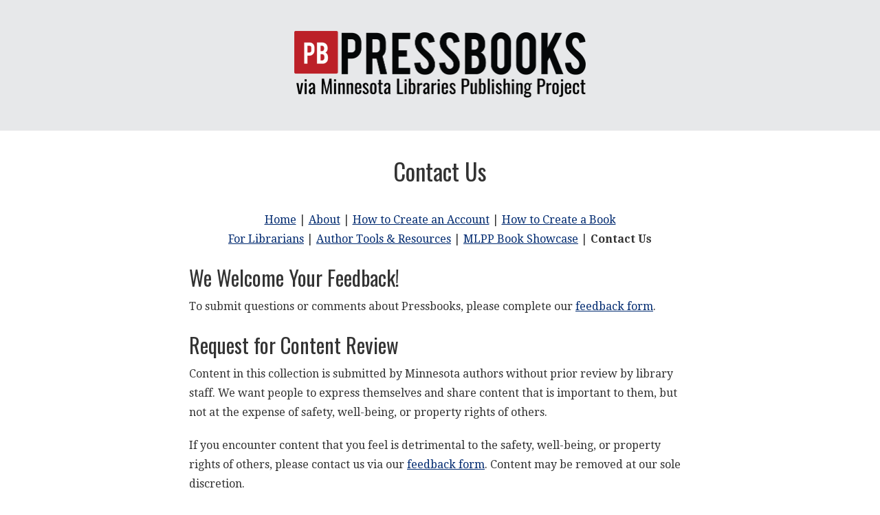

--- FILE ---
content_type: text/html; charset=UTF-8
request_url: https://mlpp.pressbooks.pub/contact/
body_size: 6385
content:
<!doctype html>
<html lang="en-US">
  <head>
  <meta charset="utf-8">
  <meta http-equiv="x-ua-compatible" content="ie=edge">
  <meta name="viewport" content="width=device-width, initial-scale=1">
  <title>Contact Us &#8211; Pressbooks via Minnesota Libraries Publishing Project</title>
<meta name='robots' content='max-image-preview:large' />
	<style>img:is([sizes="auto" i], [sizes^="auto," i]) { contain-intrinsic-size: 3000px 1500px }</style>
	<link rel='dns-prefetch' href='//fonts.googleapis.com' />
<script type="text/javascript">
/* <![CDATA[ */
window._wpemojiSettings = {"baseUrl":"https:\/\/s.w.org\/images\/core\/emoji\/16.0.1\/72x72\/","ext":".png","svgUrl":"https:\/\/s.w.org\/images\/core\/emoji\/16.0.1\/svg\/","svgExt":".svg","source":{"concatemoji":"https:\/\/mlpp.pressbooks.pub\/wp\/wp-includes\/js\/wp-emoji-release.min.js?ver=6.8.3"}};
/*! This file is auto-generated */
!function(s,n){var o,i,e;function c(e){try{var t={supportTests:e,timestamp:(new Date).valueOf()};sessionStorage.setItem(o,JSON.stringify(t))}catch(e){}}function p(e,t,n){e.clearRect(0,0,e.canvas.width,e.canvas.height),e.fillText(t,0,0);var t=new Uint32Array(e.getImageData(0,0,e.canvas.width,e.canvas.height).data),a=(e.clearRect(0,0,e.canvas.width,e.canvas.height),e.fillText(n,0,0),new Uint32Array(e.getImageData(0,0,e.canvas.width,e.canvas.height).data));return t.every(function(e,t){return e===a[t]})}function u(e,t){e.clearRect(0,0,e.canvas.width,e.canvas.height),e.fillText(t,0,0);for(var n=e.getImageData(16,16,1,1),a=0;a<n.data.length;a++)if(0!==n.data[a])return!1;return!0}function f(e,t,n,a){switch(t){case"flag":return n(e,"\ud83c\udff3\ufe0f\u200d\u26a7\ufe0f","\ud83c\udff3\ufe0f\u200b\u26a7\ufe0f")?!1:!n(e,"\ud83c\udde8\ud83c\uddf6","\ud83c\udde8\u200b\ud83c\uddf6")&&!n(e,"\ud83c\udff4\udb40\udc67\udb40\udc62\udb40\udc65\udb40\udc6e\udb40\udc67\udb40\udc7f","\ud83c\udff4\u200b\udb40\udc67\u200b\udb40\udc62\u200b\udb40\udc65\u200b\udb40\udc6e\u200b\udb40\udc67\u200b\udb40\udc7f");case"emoji":return!a(e,"\ud83e\udedf")}return!1}function g(e,t,n,a){var r="undefined"!=typeof WorkerGlobalScope&&self instanceof WorkerGlobalScope?new OffscreenCanvas(300,150):s.createElement("canvas"),o=r.getContext("2d",{willReadFrequently:!0}),i=(o.textBaseline="top",o.font="600 32px Arial",{});return e.forEach(function(e){i[e]=t(o,e,n,a)}),i}function t(e){var t=s.createElement("script");t.src=e,t.defer=!0,s.head.appendChild(t)}"undefined"!=typeof Promise&&(o="wpEmojiSettingsSupports",i=["flag","emoji"],n.supports={everything:!0,everythingExceptFlag:!0},e=new Promise(function(e){s.addEventListener("DOMContentLoaded",e,{once:!0})}),new Promise(function(t){var n=function(){try{var e=JSON.parse(sessionStorage.getItem(o));if("object"==typeof e&&"number"==typeof e.timestamp&&(new Date).valueOf()<e.timestamp+604800&&"object"==typeof e.supportTests)return e.supportTests}catch(e){}return null}();if(!n){if("undefined"!=typeof Worker&&"undefined"!=typeof OffscreenCanvas&&"undefined"!=typeof URL&&URL.createObjectURL&&"undefined"!=typeof Blob)try{var e="postMessage("+g.toString()+"("+[JSON.stringify(i),f.toString(),p.toString(),u.toString()].join(",")+"));",a=new Blob([e],{type:"text/javascript"}),r=new Worker(URL.createObjectURL(a),{name:"wpTestEmojiSupports"});return void(r.onmessage=function(e){c(n=e.data),r.terminate(),t(n)})}catch(e){}c(n=g(i,f,p,u))}t(n)}).then(function(e){for(var t in e)n.supports[t]=e[t],n.supports.everything=n.supports.everything&&n.supports[t],"flag"!==t&&(n.supports.everythingExceptFlag=n.supports.everythingExceptFlag&&n.supports[t]);n.supports.everythingExceptFlag=n.supports.everythingExceptFlag&&!n.supports.flag,n.DOMReady=!1,n.readyCallback=function(){n.DOMReady=!0}}).then(function(){return e}).then(function(){var e;n.supports.everything||(n.readyCallback(),(e=n.source||{}).concatemoji?t(e.concatemoji):e.wpemoji&&e.twemoji&&(t(e.twemoji),t(e.wpemoji)))}))}((window,document),window._wpemojiSettings);
/* ]]> */
</script>
<style id='wp-emoji-styles-inline-css' type='text/css'>

	img.wp-smiley, img.emoji {
		display: inline !important;
		border: none !important;
		box-shadow: none !important;
		height: 1em !important;
		width: 1em !important;
		margin: 0 0.07em !important;
		vertical-align: -0.1em !important;
		background: none !important;
		padding: 0 !important;
	}
</style>
<link rel='stylesheet' id='wp-block-library-css' href='https://mlpp.pressbooks.pub/wp/wp-includes/css/dist/block-library/style.min.css?ver=6.8.3' type='text/css' media='all' />
<style id='classic-theme-styles-inline-css' type='text/css'>
/*! This file is auto-generated */
.wp-block-button__link{color:#fff;background-color:#32373c;border-radius:9999px;box-shadow:none;text-decoration:none;padding:calc(.667em + 2px) calc(1.333em + 2px);font-size:1.125em}.wp-block-file__button{background:#32373c;color:#fff;text-decoration:none}
</style>
<style id='global-styles-inline-css' type='text/css'>
:root{--wp--preset--aspect-ratio--square: 1;--wp--preset--aspect-ratio--4-3: 4/3;--wp--preset--aspect-ratio--3-4: 3/4;--wp--preset--aspect-ratio--3-2: 3/2;--wp--preset--aspect-ratio--2-3: 2/3;--wp--preset--aspect-ratio--16-9: 16/9;--wp--preset--aspect-ratio--9-16: 9/16;--wp--preset--color--black: #000000;--wp--preset--color--cyan-bluish-gray: #abb8c3;--wp--preset--color--white: #ffffff;--wp--preset--color--pale-pink: #f78da7;--wp--preset--color--vivid-red: #cf2e2e;--wp--preset--color--luminous-vivid-orange: #ff6900;--wp--preset--color--luminous-vivid-amber: #fcb900;--wp--preset--color--light-green-cyan: #7bdcb5;--wp--preset--color--vivid-green-cyan: #00d084;--wp--preset--color--pale-cyan-blue: #8ed1fc;--wp--preset--color--vivid-cyan-blue: #0693e3;--wp--preset--color--vivid-purple: #9b51e0;--wp--preset--gradient--vivid-cyan-blue-to-vivid-purple: linear-gradient(135deg,rgba(6,147,227,1) 0%,rgb(155,81,224) 100%);--wp--preset--gradient--light-green-cyan-to-vivid-green-cyan: linear-gradient(135deg,rgb(122,220,180) 0%,rgb(0,208,130) 100%);--wp--preset--gradient--luminous-vivid-amber-to-luminous-vivid-orange: linear-gradient(135deg,rgba(252,185,0,1) 0%,rgba(255,105,0,1) 100%);--wp--preset--gradient--luminous-vivid-orange-to-vivid-red: linear-gradient(135deg,rgba(255,105,0,1) 0%,rgb(207,46,46) 100%);--wp--preset--gradient--very-light-gray-to-cyan-bluish-gray: linear-gradient(135deg,rgb(238,238,238) 0%,rgb(169,184,195) 100%);--wp--preset--gradient--cool-to-warm-spectrum: linear-gradient(135deg,rgb(74,234,220) 0%,rgb(151,120,209) 20%,rgb(207,42,186) 40%,rgb(238,44,130) 60%,rgb(251,105,98) 80%,rgb(254,248,76) 100%);--wp--preset--gradient--blush-light-purple: linear-gradient(135deg,rgb(255,206,236) 0%,rgb(152,150,240) 100%);--wp--preset--gradient--blush-bordeaux: linear-gradient(135deg,rgb(254,205,165) 0%,rgb(254,45,45) 50%,rgb(107,0,62) 100%);--wp--preset--gradient--luminous-dusk: linear-gradient(135deg,rgb(255,203,112) 0%,rgb(199,81,192) 50%,rgb(65,88,208) 100%);--wp--preset--gradient--pale-ocean: linear-gradient(135deg,rgb(255,245,203) 0%,rgb(182,227,212) 50%,rgb(51,167,181) 100%);--wp--preset--gradient--electric-grass: linear-gradient(135deg,rgb(202,248,128) 0%,rgb(113,206,126) 100%);--wp--preset--gradient--midnight: linear-gradient(135deg,rgb(2,3,129) 0%,rgb(40,116,252) 100%);--wp--preset--font-size--small: 13px;--wp--preset--font-size--medium: 20px;--wp--preset--font-size--large: 36px;--wp--preset--font-size--x-large: 42px;--wp--preset--spacing--20: 0.44rem;--wp--preset--spacing--30: 0.67rem;--wp--preset--spacing--40: 1rem;--wp--preset--spacing--50: 1.5rem;--wp--preset--spacing--60: 2.25rem;--wp--preset--spacing--70: 3.38rem;--wp--preset--spacing--80: 5.06rem;--wp--preset--shadow--natural: 6px 6px 9px rgba(0, 0, 0, 0.2);--wp--preset--shadow--deep: 12px 12px 50px rgba(0, 0, 0, 0.4);--wp--preset--shadow--sharp: 6px 6px 0px rgba(0, 0, 0, 0.2);--wp--preset--shadow--outlined: 6px 6px 0px -3px rgba(255, 255, 255, 1), 6px 6px rgba(0, 0, 0, 1);--wp--preset--shadow--crisp: 6px 6px 0px rgba(0, 0, 0, 1);}:where(.is-layout-flex){gap: 0.5em;}:where(.is-layout-grid){gap: 0.5em;}body .is-layout-flex{display: flex;}.is-layout-flex{flex-wrap: wrap;align-items: center;}.is-layout-flex > :is(*, div){margin: 0;}body .is-layout-grid{display: grid;}.is-layout-grid > :is(*, div){margin: 0;}:where(.wp-block-columns.is-layout-flex){gap: 2em;}:where(.wp-block-columns.is-layout-grid){gap: 2em;}:where(.wp-block-post-template.is-layout-flex){gap: 1.25em;}:where(.wp-block-post-template.is-layout-grid){gap: 1.25em;}.has-black-color{color: var(--wp--preset--color--black) !important;}.has-cyan-bluish-gray-color{color: var(--wp--preset--color--cyan-bluish-gray) !important;}.has-white-color{color: var(--wp--preset--color--white) !important;}.has-pale-pink-color{color: var(--wp--preset--color--pale-pink) !important;}.has-vivid-red-color{color: var(--wp--preset--color--vivid-red) !important;}.has-luminous-vivid-orange-color{color: var(--wp--preset--color--luminous-vivid-orange) !important;}.has-luminous-vivid-amber-color{color: var(--wp--preset--color--luminous-vivid-amber) !important;}.has-light-green-cyan-color{color: var(--wp--preset--color--light-green-cyan) !important;}.has-vivid-green-cyan-color{color: var(--wp--preset--color--vivid-green-cyan) !important;}.has-pale-cyan-blue-color{color: var(--wp--preset--color--pale-cyan-blue) !important;}.has-vivid-cyan-blue-color{color: var(--wp--preset--color--vivid-cyan-blue) !important;}.has-vivid-purple-color{color: var(--wp--preset--color--vivid-purple) !important;}.has-black-background-color{background-color: var(--wp--preset--color--black) !important;}.has-cyan-bluish-gray-background-color{background-color: var(--wp--preset--color--cyan-bluish-gray) !important;}.has-white-background-color{background-color: var(--wp--preset--color--white) !important;}.has-pale-pink-background-color{background-color: var(--wp--preset--color--pale-pink) !important;}.has-vivid-red-background-color{background-color: var(--wp--preset--color--vivid-red) !important;}.has-luminous-vivid-orange-background-color{background-color: var(--wp--preset--color--luminous-vivid-orange) !important;}.has-luminous-vivid-amber-background-color{background-color: var(--wp--preset--color--luminous-vivid-amber) !important;}.has-light-green-cyan-background-color{background-color: var(--wp--preset--color--light-green-cyan) !important;}.has-vivid-green-cyan-background-color{background-color: var(--wp--preset--color--vivid-green-cyan) !important;}.has-pale-cyan-blue-background-color{background-color: var(--wp--preset--color--pale-cyan-blue) !important;}.has-vivid-cyan-blue-background-color{background-color: var(--wp--preset--color--vivid-cyan-blue) !important;}.has-vivid-purple-background-color{background-color: var(--wp--preset--color--vivid-purple) !important;}.has-black-border-color{border-color: var(--wp--preset--color--black) !important;}.has-cyan-bluish-gray-border-color{border-color: var(--wp--preset--color--cyan-bluish-gray) !important;}.has-white-border-color{border-color: var(--wp--preset--color--white) !important;}.has-pale-pink-border-color{border-color: var(--wp--preset--color--pale-pink) !important;}.has-vivid-red-border-color{border-color: var(--wp--preset--color--vivid-red) !important;}.has-luminous-vivid-orange-border-color{border-color: var(--wp--preset--color--luminous-vivid-orange) !important;}.has-luminous-vivid-amber-border-color{border-color: var(--wp--preset--color--luminous-vivid-amber) !important;}.has-light-green-cyan-border-color{border-color: var(--wp--preset--color--light-green-cyan) !important;}.has-vivid-green-cyan-border-color{border-color: var(--wp--preset--color--vivid-green-cyan) !important;}.has-pale-cyan-blue-border-color{border-color: var(--wp--preset--color--pale-cyan-blue) !important;}.has-vivid-cyan-blue-border-color{border-color: var(--wp--preset--color--vivid-cyan-blue) !important;}.has-vivid-purple-border-color{border-color: var(--wp--preset--color--vivid-purple) !important;}.has-vivid-cyan-blue-to-vivid-purple-gradient-background{background: var(--wp--preset--gradient--vivid-cyan-blue-to-vivid-purple) !important;}.has-light-green-cyan-to-vivid-green-cyan-gradient-background{background: var(--wp--preset--gradient--light-green-cyan-to-vivid-green-cyan) !important;}.has-luminous-vivid-amber-to-luminous-vivid-orange-gradient-background{background: var(--wp--preset--gradient--luminous-vivid-amber-to-luminous-vivid-orange) !important;}.has-luminous-vivid-orange-to-vivid-red-gradient-background{background: var(--wp--preset--gradient--luminous-vivid-orange-to-vivid-red) !important;}.has-very-light-gray-to-cyan-bluish-gray-gradient-background{background: var(--wp--preset--gradient--very-light-gray-to-cyan-bluish-gray) !important;}.has-cool-to-warm-spectrum-gradient-background{background: var(--wp--preset--gradient--cool-to-warm-spectrum) !important;}.has-blush-light-purple-gradient-background{background: var(--wp--preset--gradient--blush-light-purple) !important;}.has-blush-bordeaux-gradient-background{background: var(--wp--preset--gradient--blush-bordeaux) !important;}.has-luminous-dusk-gradient-background{background: var(--wp--preset--gradient--luminous-dusk) !important;}.has-pale-ocean-gradient-background{background: var(--wp--preset--gradient--pale-ocean) !important;}.has-electric-grass-gradient-background{background: var(--wp--preset--gradient--electric-grass) !important;}.has-midnight-gradient-background{background: var(--wp--preset--gradient--midnight) !important;}.has-small-font-size{font-size: var(--wp--preset--font-size--small) !important;}.has-medium-font-size{font-size: var(--wp--preset--font-size--medium) !important;}.has-large-font-size{font-size: var(--wp--preset--font-size--large) !important;}.has-x-large-font-size{font-size: var(--wp--preset--font-size--x-large) !important;}
:where(.wp-block-post-template.is-layout-flex){gap: 1.25em;}:where(.wp-block-post-template.is-layout-grid){gap: 1.25em;}
:where(.wp-block-columns.is-layout-flex){gap: 2em;}:where(.wp-block-columns.is-layout-grid){gap: 2em;}
:root :where(.wp-block-pullquote){font-size: 1.5em;line-height: 1.6;}
</style>
<link rel='stylesheet' id='sage/css-css' href='https://mlpp.pressbooks.pub/app/themes/pressbooks-librarian/dist/styles/main-f09cec6e17.css' type='text/css' media='all' />
<link rel='stylesheet' id='google-fonts-css' href='https://fonts.googleapis.com/css?family=Droid+Sans|Droid+Serif:400,400italic,700|Oswald' type='text/css' media='all' />
<script type="text/javascript" id="wp-sentry-browser-js-extra">
/* <![CDATA[ */
var wp_sentry = {"wpBrowserTracingOptions":{},"tracesSampleRate":"0.2","environment":"--production","release":"1.4.0","context":{"tags":{"wordpress":"6.8.3","language":"en-US"}},"dsn":"https:\/\/ef22244a238a48e98405da8121425cbc@o361675.ingest.sentry.io\/3954026"};
/* ]]> */
</script>
<script type="text/javascript" src="https://mlpp.pressbooks.pub/app/plugins/wp-sentry/public/wp-sentry-browser-tracing.min.js?ver=7.21.0" id="wp-sentry-browser-js"></script>
<script type="text/javascript" src="https://mlpp.pressbooks.pub/wp/wp-includes/js/jquery/jquery.min.js?ver=3.7.1" id="jquery-core-js"></script>
<script type="text/javascript" src="https://mlpp.pressbooks.pub/wp/wp-includes/js/jquery/jquery-migrate.min.js?ver=3.4.1" id="jquery-migrate-js"></script>
<link rel="https://api.w.org/" href="https://mlpp.pressbooks.pub/wp-json/" /><link rel="alternate" title="JSON" type="application/json" href="https://mlpp.pressbooks.pub/wp-json/wp/v2/pages/310" /><meta name="generator" content="WordPress 6.8.3" />
<link rel="canonical" href="https://mlpp.pressbooks.pub/contact/" />
<link rel='shortlink' href='https://mlpp.pressbooks.pub/?p=310' />
<link rel="alternate" title="oEmbed (JSON)" type="application/json+oembed" href="https://mlpp.pressbooks.pub/wp-json/oembed/1.0/embed?url=https%3A%2F%2Fmlpp.pressbooks.pub%2Fcontact%2F" />
<link rel="alternate" title="oEmbed (XML)" type="text/xml+oembed" href="https://mlpp.pressbooks.pub/wp-json/oembed/1.0/embed?url=https%3A%2F%2Fmlpp.pressbooks.pub%2Fcontact%2F&#038;format=xml" />
<!-- Google Analytics -->
<script async src="https://www.googletagmanager.com/gtag/js?id=G-JH68F53E67"></script>
<script>
window.dataLayer = window.dataLayer || [];
function gtag(){dataLayer.push(arguments);}
gtag('js', new Date());
gtag('config', 'G-JH68F53E67');
</script>
<!-- End Google Analytics -->		<style type="text/css" id="wp-custom-css">
			/*
You can add your own CSS here.

Click the help icon above to learn more.
*/

.banner {padding-bottom: 2rem !important;}

.banner h2 {display:none}

.page-header {margin-top: 18px !important; margin-bottom: 18px !important;}

h2.custom {margin-bottom: 12px;}
h3.custom {font-size: 150%;}

div.custom-callout {background: #e7e8ea; border-radius: 4px; border: 1px solid #e7e8ea; padding: 12px; margin-bottom: 2rem;}

p {margin-bottom: 20px; line-height: 1.75;}

a.brand {position: absolute; width: 1px; height: 1px; padding: 0; margin: -1px; overflow: hidden; clip: rect(0, 0, 0, 0); border: 0;}

a.custom-nav, .oauth-reset a {color: #002a70; text-decoration: underline;}

a.custom-nav:hover, .oauth-reset a:hover {color: #a55e00; text-decoration: underline;}

a.custom-button {background: #006284; border-radius: 4px; color: #fff; display: block; font-size: 150%; font-weight: bold; margin: 40px auto; padding: 8px; text-align: center; width: 50%;}

a.custom-button:hover {background: #a55e00;}

.img-responsive {max-width: 600px; height: auto; display: block;}

.page-content ol li {margin: 8px 0;}

.copyright a {color: #333; transition: none; }

.copyright a:hover {color: #333; transition: none; }

p.oauth-reset {text-align: center; margin-top: 18px;}

.showcase {margin-bottom: 6px; border-top: 1px solid gray;}

.showcase .last {border-bottom: 1px solid gray;}

.book {text-align: center; padding: 8px 12px;}		</style>
		</head>
  <body class="wp-singular page-template-default page page-id-310 wp-custom-logo wp-theme-pressbooks-librarian contact">
	<!--[if IE]>
	  <div class="alert alert-warning">
		You are using an <strong>outdated</strong> browser. Please <a href="http://browsehappy.com/">upgrade your browser</a> to improve your experience.	  </div>
	<![endif]-->
	<header class="banner">
  <div class="container">
    <div class="link-wrap">
                         </div>

    <div class="logo"><a href="https://mlpp.pressbooks.pub/" class="custom-logo-link" rel="home"><img width="849" height="200" src="https://mlpp.pressbooks.pub/app/uploads/2025/05/cropped-Pressbooks-PNG-600-x-150.png" class="custom-logo" alt="Pressbooks via Minnesota Libraries Publishing Project" decoding="async" fetchpriority="high" srcset="https://mlpp.pressbooks.pub/app/uploads/2025/05/cropped-Pressbooks-PNG-600-x-150.png 849w, https://mlpp.pressbooks.pub/app/uploads/2025/05/cropped-Pressbooks-PNG-600-x-150-300x71.png 300w, https://mlpp.pressbooks.pub/app/uploads/2025/05/cropped-Pressbooks-PNG-600-x-150-768x181.png 768w, https://mlpp.pressbooks.pub/app/uploads/2025/05/cropped-Pressbooks-PNG-600-x-150-240x57.png 240w, https://mlpp.pressbooks.pub/app/uploads/2025/05/cropped-Pressbooks-PNG-600-x-150-65x15.png 65w, https://mlpp.pressbooks.pub/app/uploads/2025/05/cropped-Pressbooks-PNG-600-x-150-225x53.png 225w, https://mlpp.pressbooks.pub/app/uploads/2025/05/cropped-Pressbooks-PNG-600-x-150-350x82.png 350w" sizes="(max-width: 849px) 100vw, 849px" /></a></div>
    <a class="brand" href="https://mlpp.pressbooks.pub/">Pressbooks via Minnesota Libraries Publishing Project</a>
    <h2>Pressbooks Public Self-Publishing Platform</h2>
  </div>
</header>
	<div class="wrap container" role="document">
	  <div class="content row">
		<main class="main">
		  	
<div class="page-header col-xs-12 col-md-8 col-md-offset-2">
  <h1>Contact Us</h1>
</div>
	<div class="page-content col-xs-12 col-md-8 col-md-offset-2">
  <p class="p1" style="text-align: center;"><a class="custom-nav" href="https://mlpp.pressbooks.pub/">Home</a> | <a class="custom-nav" href="https://mlpp.pressbooks.pub/about/">About</a> | <a class="custom-nav" href="https://mlpp.pressbooks.pub/how-to-create-an-account/">How to Create an Account</a> | <a class="custom-nav" href="https://mlpp.pressbooks.pub/how-to-create-a-book/">How to Create a Book</a><br />
<a class="custom-nav" href="https://mlpp.pressbooks.pub/for-librarians/">For Librarians</a> | <a class="custom-nav" href="https://mlpp.pressbooks.pub/author-tools-resources/">Author Tools &amp; Resources</a> | <a class="custom-nav" href="https://mlpp.pressbooks.pub/showcase/">MLPP Book Showcase</a> | <strong>Contact Us</strong></p>
<h2 class="custom">We Welcome Your Feedback!</h2>
<p>To submit questions or comments about Pressbooks, please complete our <a class="custom-nav" href="https://minitex.umn.edu/contact/send_a_message_to_minnesota_libr">feedback form</a>.</p>
<h2 class="custom">Request for Content Review</h2>
<p>Content in this collection is submitted by Minnesota authors without prior review by library staff. We want people to express themselves and share content that is important to them, but not at the expense of safety, well-being, or property rights of others.</p>
<p>If you encounter content that you feel is detrimental to the safety, well-being, or property rights of others, please contact us via our <a class="custom-nav" href="https://minitex.umn.edu/contact/send_a_message_to_minnesota_libr">feedback form</a>. Content may be removed at our sole discretion.</p>
  <div class="oauth oauth-login"><a href="https://auth.biblioboard.com/oauth/authorize?state=e0149b5c589a05163299ceee81ce7aa4&scope=&response_type=code&approval_prompt=auto&redirect_uri=https%3A%2F%2Fmlpp.pressbooks.pub%2Fwp%2Fwp-signup.php&client_id=1aad0eae71b6b742&email_required=true" class="button button-hero oauth">Connect via your local library</a></div><p class="oauth-reset"><a href="https://library.biblioboard.com/welcome">Lost your password?</a></p></div>
			</main><!-- /.main -->
	  </div><!-- /.content -->
	</div><!-- /.wrap -->
	<footer class="content-info">
  <div class="container">
    <p class="copyright">&copy; Copyright 2025<span class="sep"> | </span>Pressbooks via Minnesota Libraries Publishing Project is powered by <a href="https://pressbooks.com" title="Pressbooks.com">Pressbooks.com</a> </p>
  </div>
</footer>
<script type="speculationrules">
{"prefetch":[{"source":"document","where":{"and":[{"href_matches":"\/*"},{"not":{"href_matches":["\/wp\/wp-*.php","\/wp\/wp-admin\/*","\/app\/uploads\/*","\/app\/*","\/app\/plugins\/*","\/app\/themes\/pressbooks-librarian\/*","\/*\\?(.+)"]}},{"not":{"selector_matches":"a[rel~=\"nofollow\"]"}},{"not":{"selector_matches":".no-prefetch, .no-prefetch a"}}]},"eagerness":"conservative"}]}
</script>
<script type="text/javascript" src="https://mlpp.pressbooks.pub/app/themes/pressbooks-librarian/dist/scripts/main-bc7d292a18.js" id="sage/js-js"></script>
  </body>
</html>

<!-- plugin=object-cache-pro client=phpredis metric#hits=568 metric#misses=8 metric#hit-ratio=98.6 metric#bytes=201476 metric#prefetches=0 metric#store-reads=58 metric#store-writes=1 metric#store-hits=66 metric#store-misses=1 metric#sql-queries=4 metric#ms-total=582.86 metric#ms-cache=37.65 metric#ms-cache-avg=0.6491 metric#ms-cache-ratio=6.5 -->
